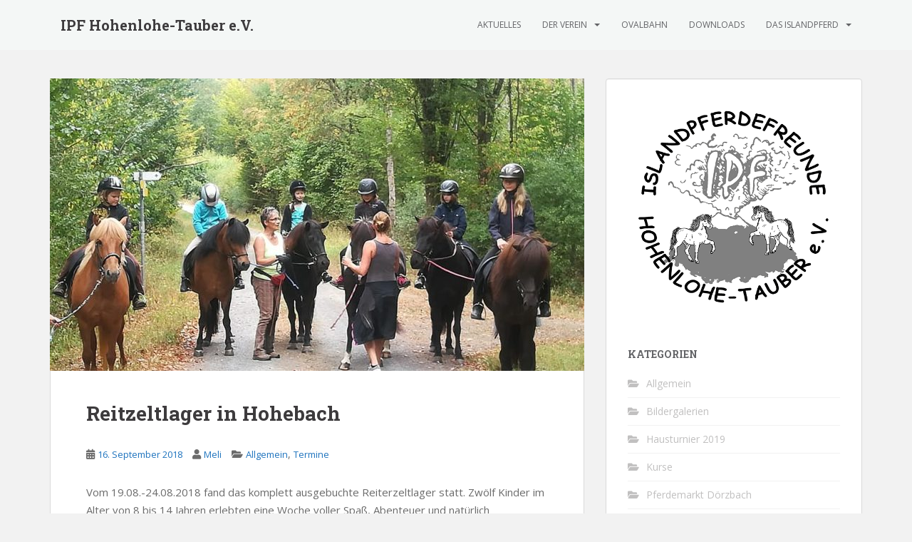

--- FILE ---
content_type: text/html; charset=UTF-8
request_url: https://www.ipf-hohenlohe-tauber.de/reitzeltlager-in-hohebach/
body_size: 18387
content:
<!doctype html>
<!--[if !IE]>
<html class="no-js non-ie" lang="de"> <![endif]-->
<!--[if IE 7 ]>
<html class="no-js ie7" lang="de"> <![endif]-->
<!--[if IE 8 ]>
<html class="no-js ie8" lang="de"> <![endif]-->
<!--[if IE 9 ]>
<html class="no-js ie9" lang="de"> <![endif]-->
<!--[if gt IE 9]><!-->
<html class="no-js" lang="de"> <!--<![endif]-->
<head>
<meta charset="UTF-8">
<meta name="viewport" content="width=device-width, initial-scale=1">
<meta name="theme-color" content="#f4f7f6">
<link rel="profile" href="http://gmpg.org/xfn/11">

<meta name='robots' content='index, follow, max-image-preview:large, max-snippet:-1, max-video-preview:-1' />

	<!-- This site is optimized with the Yoast SEO plugin v24.8.1 - https://yoast.com/wordpress/plugins/seo/ -->
	<title>Reitzeltlager in Hohebach - IPF Hohenlohe-Tauber e.V.</title>
	<link rel="canonical" href="https://www.ipf-hohenlohe-tauber.de/reitzeltlager-in-hohebach/" />
	<meta property="og:locale" content="de_DE" />
	<meta property="og:type" content="article" />
	<meta property="og:title" content="Reitzeltlager in Hohebach - IPF Hohenlohe-Tauber e.V." />
	<meta property="og:description" content="Vom 19.08.-24.08.2018 fand das komplett ausgebuchte Reiterzeltlager statt. Zwölf Kinder im Alter von 8 bis 14 Jahren erlebten eine Woche voller Spaß, Abenteuer und natürlich Islandpferden! Besonders gefreut haben sich die 11 Mädchen und 1 Junge auf die täglichen Reitstunden. Dort erlebten sie beim Unterricht mit unseren Trainerinnen den Tölt, streiften aber auch bei spannenden [&hellip;]" />
	<meta property="og:url" content="https://www.ipf-hohenlohe-tauber.de/reitzeltlager-in-hohebach/" />
	<meta property="og:site_name" content="IPF Hohenlohe-Tauber e.V." />
	<meta property="article:published_time" content="2018-09-16T18:50:29+00:00" />
	<meta property="article:modified_time" content="2018-09-16T18:51:38+00:00" />
	<meta property="og:image" content="https://www.ipf-hohenlohe-tauber.de/wp-content/uploads/2018/09/40027853_2008514939205613_2317818705179836416_n.jpg" />
	<meta property="og:image:width" content="960" />
	<meta property="og:image:height" content="741" />
	<meta property="og:image:type" content="image/jpeg" />
	<meta name="author" content="Meli" />
	<meta name="twitter:card" content="summary_large_image" />
	<meta name="twitter:label1" content="Verfasst von" />
	<meta name="twitter:data1" content="Meli" />
	<meta name="twitter:label2" content="Geschätzte Lesezeit" />
	<meta name="twitter:data2" content="1 Minute" />
	<script type="application/ld+json" class="yoast-schema-graph">{"@context":"https://schema.org","@graph":[{"@type":"WebPage","@id":"https://www.ipf-hohenlohe-tauber.de/reitzeltlager-in-hohebach/","url":"https://www.ipf-hohenlohe-tauber.de/reitzeltlager-in-hohebach/","name":"Reitzeltlager in Hohebach - IPF Hohenlohe-Tauber e.V.","isPartOf":{"@id":"https://www.ipf-hohenlohe-tauber.de/#website"},"primaryImageOfPage":{"@id":"https://www.ipf-hohenlohe-tauber.de/reitzeltlager-in-hohebach/#primaryimage"},"image":{"@id":"https://www.ipf-hohenlohe-tauber.de/reitzeltlager-in-hohebach/#primaryimage"},"thumbnailUrl":"https://www.ipf-hohenlohe-tauber.de/wp-content/uploads/2018/09/40027853_2008514939205613_2317818705179836416_n.jpg","datePublished":"2018-09-16T18:50:29+00:00","dateModified":"2018-09-16T18:51:38+00:00","author":{"@id":"https://www.ipf-hohenlohe-tauber.de/#/schema/person/cd42df3ec794c10c24cbdba695b6bd2a"},"breadcrumb":{"@id":"https://www.ipf-hohenlohe-tauber.de/reitzeltlager-in-hohebach/#breadcrumb"},"inLanguage":"de","potentialAction":[{"@type":"ReadAction","target":["https://www.ipf-hohenlohe-tauber.de/reitzeltlager-in-hohebach/"]}]},{"@type":"ImageObject","inLanguage":"de","@id":"https://www.ipf-hohenlohe-tauber.de/reitzeltlager-in-hohebach/#primaryimage","url":"https://www.ipf-hohenlohe-tauber.de/wp-content/uploads/2018/09/40027853_2008514939205613_2317818705179836416_n.jpg","contentUrl":"https://www.ipf-hohenlohe-tauber.de/wp-content/uploads/2018/09/40027853_2008514939205613_2317818705179836416_n.jpg","width":960,"height":741},{"@type":"BreadcrumbList","@id":"https://www.ipf-hohenlohe-tauber.de/reitzeltlager-in-hohebach/#breadcrumb","itemListElement":[{"@type":"ListItem","position":1,"name":"Startseite","item":"https://www.ipf-hohenlohe-tauber.de/"},{"@type":"ListItem","position":2,"name":"Reitzeltlager in Hohebach"}]},{"@type":"WebSite","@id":"https://www.ipf-hohenlohe-tauber.de/#website","url":"https://www.ipf-hohenlohe-tauber.de/","name":"IPF Hohenlohe-Tauber e.V.","description":"","potentialAction":[{"@type":"SearchAction","target":{"@type":"EntryPoint","urlTemplate":"https://www.ipf-hohenlohe-tauber.de/?s={search_term_string}"},"query-input":{"@type":"PropertyValueSpecification","valueRequired":true,"valueName":"search_term_string"}}],"inLanguage":"de"},{"@type":"Person","@id":"https://www.ipf-hohenlohe-tauber.de/#/schema/person/cd42df3ec794c10c24cbdba695b6bd2a","name":"Meli","image":{"@type":"ImageObject","inLanguage":"de","@id":"https://www.ipf-hohenlohe-tauber.de/#/schema/person/image/","url":"https://secure.gravatar.com/avatar/f754acabe6b76a46d57b7d69da04305fac88fa396ae0810580ecafb9ab5b01a1?s=96&d=mm&r=g","contentUrl":"https://secure.gravatar.com/avatar/f754acabe6b76a46d57b7d69da04305fac88fa396ae0810580ecafb9ab5b01a1?s=96&d=mm&r=g","caption":"Meli"},"url":"https://www.ipf-hohenlohe-tauber.de/author/meli/"}]}</script>
	<!-- / Yoast SEO plugin. -->


<link rel='dns-prefetch' href='//fonts.googleapis.com' />
<link rel="alternate" type="application/rss+xml" title="IPF Hohenlohe-Tauber e.V. &raquo; Feed" href="https://www.ipf-hohenlohe-tauber.de/feed/" />
<link rel="alternate" type="application/rss+xml" title="IPF Hohenlohe-Tauber e.V. &raquo; Kommentar-Feed" href="https://www.ipf-hohenlohe-tauber.de/comments/feed/" />
<link rel="alternate" title="oEmbed (JSON)" type="application/json+oembed" href="https://www.ipf-hohenlohe-tauber.de/wp-json/oembed/1.0/embed?url=https%3A%2F%2Fwww.ipf-hohenlohe-tauber.de%2Freitzeltlager-in-hohebach%2F" />
<link rel="alternate" title="oEmbed (XML)" type="text/xml+oembed" href="https://www.ipf-hohenlohe-tauber.de/wp-json/oembed/1.0/embed?url=https%3A%2F%2Fwww.ipf-hohenlohe-tauber.de%2Freitzeltlager-in-hohebach%2F&#038;format=xml" />
<style id='wp-img-auto-sizes-contain-inline-css' type='text/css'>
img:is([sizes=auto i],[sizes^="auto," i]){contain-intrinsic-size:3000px 1500px}
/*# sourceURL=wp-img-auto-sizes-contain-inline-css */
</style>
<style id='wp-emoji-styles-inline-css' type='text/css'>

	img.wp-smiley, img.emoji {
		display: inline !important;
		border: none !important;
		box-shadow: none !important;
		height: 1em !important;
		width: 1em !important;
		margin: 0 0.07em !important;
		vertical-align: -0.1em !important;
		background: none !important;
		padding: 0 !important;
	}
/*# sourceURL=wp-emoji-styles-inline-css */
</style>
<style id='wp-block-library-inline-css' type='text/css'>
:root{--wp-block-synced-color:#7a00df;--wp-block-synced-color--rgb:122,0,223;--wp-bound-block-color:var(--wp-block-synced-color);--wp-editor-canvas-background:#ddd;--wp-admin-theme-color:#007cba;--wp-admin-theme-color--rgb:0,124,186;--wp-admin-theme-color-darker-10:#006ba1;--wp-admin-theme-color-darker-10--rgb:0,107,160.5;--wp-admin-theme-color-darker-20:#005a87;--wp-admin-theme-color-darker-20--rgb:0,90,135;--wp-admin-border-width-focus:2px}@media (min-resolution:192dpi){:root{--wp-admin-border-width-focus:1.5px}}.wp-element-button{cursor:pointer}:root .has-very-light-gray-background-color{background-color:#eee}:root .has-very-dark-gray-background-color{background-color:#313131}:root .has-very-light-gray-color{color:#eee}:root .has-very-dark-gray-color{color:#313131}:root .has-vivid-green-cyan-to-vivid-cyan-blue-gradient-background{background:linear-gradient(135deg,#00d084,#0693e3)}:root .has-purple-crush-gradient-background{background:linear-gradient(135deg,#34e2e4,#4721fb 50%,#ab1dfe)}:root .has-hazy-dawn-gradient-background{background:linear-gradient(135deg,#faaca8,#dad0ec)}:root .has-subdued-olive-gradient-background{background:linear-gradient(135deg,#fafae1,#67a671)}:root .has-atomic-cream-gradient-background{background:linear-gradient(135deg,#fdd79a,#004a59)}:root .has-nightshade-gradient-background{background:linear-gradient(135deg,#330968,#31cdcf)}:root .has-midnight-gradient-background{background:linear-gradient(135deg,#020381,#2874fc)}:root{--wp--preset--font-size--normal:16px;--wp--preset--font-size--huge:42px}.has-regular-font-size{font-size:1em}.has-larger-font-size{font-size:2.625em}.has-normal-font-size{font-size:var(--wp--preset--font-size--normal)}.has-huge-font-size{font-size:var(--wp--preset--font-size--huge)}.has-text-align-center{text-align:center}.has-text-align-left{text-align:left}.has-text-align-right{text-align:right}.has-fit-text{white-space:nowrap!important}#end-resizable-editor-section{display:none}.aligncenter{clear:both}.items-justified-left{justify-content:flex-start}.items-justified-center{justify-content:center}.items-justified-right{justify-content:flex-end}.items-justified-space-between{justify-content:space-between}.screen-reader-text{border:0;clip-path:inset(50%);height:1px;margin:-1px;overflow:hidden;padding:0;position:absolute;width:1px;word-wrap:normal!important}.screen-reader-text:focus{background-color:#ddd;clip-path:none;color:#444;display:block;font-size:1em;height:auto;left:5px;line-height:normal;padding:15px 23px 14px;text-decoration:none;top:5px;width:auto;z-index:100000}html :where(.has-border-color){border-style:solid}html :where([style*=border-top-color]){border-top-style:solid}html :where([style*=border-right-color]){border-right-style:solid}html :where([style*=border-bottom-color]){border-bottom-style:solid}html :where([style*=border-left-color]){border-left-style:solid}html :where([style*=border-width]){border-style:solid}html :where([style*=border-top-width]){border-top-style:solid}html :where([style*=border-right-width]){border-right-style:solid}html :where([style*=border-bottom-width]){border-bottom-style:solid}html :where([style*=border-left-width]){border-left-style:solid}html :where(img[class*=wp-image-]){height:auto;max-width:100%}:where(figure){margin:0 0 1em}html :where(.is-position-sticky){--wp-admin--admin-bar--position-offset:var(--wp-admin--admin-bar--height,0px)}@media screen and (max-width:600px){html :where(.is-position-sticky){--wp-admin--admin-bar--position-offset:0px}}

/*# sourceURL=wp-block-library-inline-css */
</style><style id='global-styles-inline-css' type='text/css'>
:root{--wp--preset--aspect-ratio--square: 1;--wp--preset--aspect-ratio--4-3: 4/3;--wp--preset--aspect-ratio--3-4: 3/4;--wp--preset--aspect-ratio--3-2: 3/2;--wp--preset--aspect-ratio--2-3: 2/3;--wp--preset--aspect-ratio--16-9: 16/9;--wp--preset--aspect-ratio--9-16: 9/16;--wp--preset--color--black: #000000;--wp--preset--color--cyan-bluish-gray: #abb8c3;--wp--preset--color--white: #ffffff;--wp--preset--color--pale-pink: #f78da7;--wp--preset--color--vivid-red: #cf2e2e;--wp--preset--color--luminous-vivid-orange: #ff6900;--wp--preset--color--luminous-vivid-amber: #fcb900;--wp--preset--color--light-green-cyan: #7bdcb5;--wp--preset--color--vivid-green-cyan: #00d084;--wp--preset--color--pale-cyan-blue: #8ed1fc;--wp--preset--color--vivid-cyan-blue: #0693e3;--wp--preset--color--vivid-purple: #9b51e0;--wp--preset--gradient--vivid-cyan-blue-to-vivid-purple: linear-gradient(135deg,rgb(6,147,227) 0%,rgb(155,81,224) 100%);--wp--preset--gradient--light-green-cyan-to-vivid-green-cyan: linear-gradient(135deg,rgb(122,220,180) 0%,rgb(0,208,130) 100%);--wp--preset--gradient--luminous-vivid-amber-to-luminous-vivid-orange: linear-gradient(135deg,rgb(252,185,0) 0%,rgb(255,105,0) 100%);--wp--preset--gradient--luminous-vivid-orange-to-vivid-red: linear-gradient(135deg,rgb(255,105,0) 0%,rgb(207,46,46) 100%);--wp--preset--gradient--very-light-gray-to-cyan-bluish-gray: linear-gradient(135deg,rgb(238,238,238) 0%,rgb(169,184,195) 100%);--wp--preset--gradient--cool-to-warm-spectrum: linear-gradient(135deg,rgb(74,234,220) 0%,rgb(151,120,209) 20%,rgb(207,42,186) 40%,rgb(238,44,130) 60%,rgb(251,105,98) 80%,rgb(254,248,76) 100%);--wp--preset--gradient--blush-light-purple: linear-gradient(135deg,rgb(255,206,236) 0%,rgb(152,150,240) 100%);--wp--preset--gradient--blush-bordeaux: linear-gradient(135deg,rgb(254,205,165) 0%,rgb(254,45,45) 50%,rgb(107,0,62) 100%);--wp--preset--gradient--luminous-dusk: linear-gradient(135deg,rgb(255,203,112) 0%,rgb(199,81,192) 50%,rgb(65,88,208) 100%);--wp--preset--gradient--pale-ocean: linear-gradient(135deg,rgb(255,245,203) 0%,rgb(182,227,212) 50%,rgb(51,167,181) 100%);--wp--preset--gradient--electric-grass: linear-gradient(135deg,rgb(202,248,128) 0%,rgb(113,206,126) 100%);--wp--preset--gradient--midnight: linear-gradient(135deg,rgb(2,3,129) 0%,rgb(40,116,252) 100%);--wp--preset--font-size--small: 13px;--wp--preset--font-size--medium: 20px;--wp--preset--font-size--large: 36px;--wp--preset--font-size--x-large: 42px;--wp--preset--spacing--20: 0.44rem;--wp--preset--spacing--30: 0.67rem;--wp--preset--spacing--40: 1rem;--wp--preset--spacing--50: 1.5rem;--wp--preset--spacing--60: 2.25rem;--wp--preset--spacing--70: 3.38rem;--wp--preset--spacing--80: 5.06rem;--wp--preset--shadow--natural: 6px 6px 9px rgba(0, 0, 0, 0.2);--wp--preset--shadow--deep: 12px 12px 50px rgba(0, 0, 0, 0.4);--wp--preset--shadow--sharp: 6px 6px 0px rgba(0, 0, 0, 0.2);--wp--preset--shadow--outlined: 6px 6px 0px -3px rgb(255, 255, 255), 6px 6px rgb(0, 0, 0);--wp--preset--shadow--crisp: 6px 6px 0px rgb(0, 0, 0);}:where(.is-layout-flex){gap: 0.5em;}:where(.is-layout-grid){gap: 0.5em;}body .is-layout-flex{display: flex;}.is-layout-flex{flex-wrap: wrap;align-items: center;}.is-layout-flex > :is(*, div){margin: 0;}body .is-layout-grid{display: grid;}.is-layout-grid > :is(*, div){margin: 0;}:where(.wp-block-columns.is-layout-flex){gap: 2em;}:where(.wp-block-columns.is-layout-grid){gap: 2em;}:where(.wp-block-post-template.is-layout-flex){gap: 1.25em;}:where(.wp-block-post-template.is-layout-grid){gap: 1.25em;}.has-black-color{color: var(--wp--preset--color--black) !important;}.has-cyan-bluish-gray-color{color: var(--wp--preset--color--cyan-bluish-gray) !important;}.has-white-color{color: var(--wp--preset--color--white) !important;}.has-pale-pink-color{color: var(--wp--preset--color--pale-pink) !important;}.has-vivid-red-color{color: var(--wp--preset--color--vivid-red) !important;}.has-luminous-vivid-orange-color{color: var(--wp--preset--color--luminous-vivid-orange) !important;}.has-luminous-vivid-amber-color{color: var(--wp--preset--color--luminous-vivid-amber) !important;}.has-light-green-cyan-color{color: var(--wp--preset--color--light-green-cyan) !important;}.has-vivid-green-cyan-color{color: var(--wp--preset--color--vivid-green-cyan) !important;}.has-pale-cyan-blue-color{color: var(--wp--preset--color--pale-cyan-blue) !important;}.has-vivid-cyan-blue-color{color: var(--wp--preset--color--vivid-cyan-blue) !important;}.has-vivid-purple-color{color: var(--wp--preset--color--vivid-purple) !important;}.has-black-background-color{background-color: var(--wp--preset--color--black) !important;}.has-cyan-bluish-gray-background-color{background-color: var(--wp--preset--color--cyan-bluish-gray) !important;}.has-white-background-color{background-color: var(--wp--preset--color--white) !important;}.has-pale-pink-background-color{background-color: var(--wp--preset--color--pale-pink) !important;}.has-vivid-red-background-color{background-color: var(--wp--preset--color--vivid-red) !important;}.has-luminous-vivid-orange-background-color{background-color: var(--wp--preset--color--luminous-vivid-orange) !important;}.has-luminous-vivid-amber-background-color{background-color: var(--wp--preset--color--luminous-vivid-amber) !important;}.has-light-green-cyan-background-color{background-color: var(--wp--preset--color--light-green-cyan) !important;}.has-vivid-green-cyan-background-color{background-color: var(--wp--preset--color--vivid-green-cyan) !important;}.has-pale-cyan-blue-background-color{background-color: var(--wp--preset--color--pale-cyan-blue) !important;}.has-vivid-cyan-blue-background-color{background-color: var(--wp--preset--color--vivid-cyan-blue) !important;}.has-vivid-purple-background-color{background-color: var(--wp--preset--color--vivid-purple) !important;}.has-black-border-color{border-color: var(--wp--preset--color--black) !important;}.has-cyan-bluish-gray-border-color{border-color: var(--wp--preset--color--cyan-bluish-gray) !important;}.has-white-border-color{border-color: var(--wp--preset--color--white) !important;}.has-pale-pink-border-color{border-color: var(--wp--preset--color--pale-pink) !important;}.has-vivid-red-border-color{border-color: var(--wp--preset--color--vivid-red) !important;}.has-luminous-vivid-orange-border-color{border-color: var(--wp--preset--color--luminous-vivid-orange) !important;}.has-luminous-vivid-amber-border-color{border-color: var(--wp--preset--color--luminous-vivid-amber) !important;}.has-light-green-cyan-border-color{border-color: var(--wp--preset--color--light-green-cyan) !important;}.has-vivid-green-cyan-border-color{border-color: var(--wp--preset--color--vivid-green-cyan) !important;}.has-pale-cyan-blue-border-color{border-color: var(--wp--preset--color--pale-cyan-blue) !important;}.has-vivid-cyan-blue-border-color{border-color: var(--wp--preset--color--vivid-cyan-blue) !important;}.has-vivid-purple-border-color{border-color: var(--wp--preset--color--vivid-purple) !important;}.has-vivid-cyan-blue-to-vivid-purple-gradient-background{background: var(--wp--preset--gradient--vivid-cyan-blue-to-vivid-purple) !important;}.has-light-green-cyan-to-vivid-green-cyan-gradient-background{background: var(--wp--preset--gradient--light-green-cyan-to-vivid-green-cyan) !important;}.has-luminous-vivid-amber-to-luminous-vivid-orange-gradient-background{background: var(--wp--preset--gradient--luminous-vivid-amber-to-luminous-vivid-orange) !important;}.has-luminous-vivid-orange-to-vivid-red-gradient-background{background: var(--wp--preset--gradient--luminous-vivid-orange-to-vivid-red) !important;}.has-very-light-gray-to-cyan-bluish-gray-gradient-background{background: var(--wp--preset--gradient--very-light-gray-to-cyan-bluish-gray) !important;}.has-cool-to-warm-spectrum-gradient-background{background: var(--wp--preset--gradient--cool-to-warm-spectrum) !important;}.has-blush-light-purple-gradient-background{background: var(--wp--preset--gradient--blush-light-purple) !important;}.has-blush-bordeaux-gradient-background{background: var(--wp--preset--gradient--blush-bordeaux) !important;}.has-luminous-dusk-gradient-background{background: var(--wp--preset--gradient--luminous-dusk) !important;}.has-pale-ocean-gradient-background{background: var(--wp--preset--gradient--pale-ocean) !important;}.has-electric-grass-gradient-background{background: var(--wp--preset--gradient--electric-grass) !important;}.has-midnight-gradient-background{background: var(--wp--preset--gradient--midnight) !important;}.has-small-font-size{font-size: var(--wp--preset--font-size--small) !important;}.has-medium-font-size{font-size: var(--wp--preset--font-size--medium) !important;}.has-large-font-size{font-size: var(--wp--preset--font-size--large) !important;}.has-x-large-font-size{font-size: var(--wp--preset--font-size--x-large) !important;}
/*# sourceURL=global-styles-inline-css */
</style>

<style id='classic-theme-styles-inline-css' type='text/css'>
/*! This file is auto-generated */
.wp-block-button__link{color:#fff;background-color:#32373c;border-radius:9999px;box-shadow:none;text-decoration:none;padding:calc(.667em + 2px) calc(1.333em + 2px);font-size:1.125em}.wp-block-file__button{background:#32373c;color:#fff;text-decoration:none}
/*# sourceURL=/wp-includes/css/classic-themes.min.css */
</style>
<link rel='stylesheet' id='responsive-lightbox-nivo-css' href='https://www.ipf-hohenlohe-tauber.de/wp-content/plugins/responsive-lightbox/assets/nivo/nivo-lightbox.min.css?ver=2.5.0' type='text/css' media='all' />
<link rel='stylesheet' id='responsive-lightbox-nivo-default-css' href='https://www.ipf-hohenlohe-tauber.de/wp-content/plugins/responsive-lightbox/assets/nivo/themes/default/default.css?ver=2.5.0' type='text/css' media='all' />
<style id='responsive-menu-inline-css' type='text/css'>
/** This file is major component of this plugin so please don't try to edit here. */
#rmp_menu_trigger-2243 {
  width: 45px;
  height: 45px;
  position: fixed;
  top: 1px;
  border-radius: 5px;
  display: none;
  text-decoration: none;
  right: 5%;
  background: #f4f7f6;
  transition: transform 0.5s, background-color 0.5s;
}
#rmp_menu_trigger-2243:hover, #rmp_menu_trigger-2243:focus {
  background: #292a2c;
  text-decoration: unset;
}
#rmp_menu_trigger-2243.is-active {
  background: #292a2c;
}
#rmp_menu_trigger-2243 .rmp-trigger-box {
  width: 25px;
  color: #ffffff;
}
#rmp_menu_trigger-2243 .rmp-trigger-icon-active, #rmp_menu_trigger-2243 .rmp-trigger-text-open {
  display: none;
}
#rmp_menu_trigger-2243.is-active .rmp-trigger-icon-active, #rmp_menu_trigger-2243.is-active .rmp-trigger-text-open {
  display: inline;
}
#rmp_menu_trigger-2243.is-active .rmp-trigger-icon-inactive, #rmp_menu_trigger-2243.is-active .rmp-trigger-text {
  display: none;
}
#rmp_menu_trigger-2243 .rmp-trigger-label {
  color: #ffffff;
  pointer-events: none;
  line-height: 13px;
  font-family: inherit;
  font-size: 14px;
  display: inline;
  text-transform: inherit;
}
#rmp_menu_trigger-2243 .rmp-trigger-label.rmp-trigger-label-top {
  display: block;
  margin-bottom: 12px;
}
#rmp_menu_trigger-2243 .rmp-trigger-label.rmp-trigger-label-bottom {
  display: block;
  margin-top: 12px;
}
#rmp_menu_trigger-2243 .responsive-menu-pro-inner {
  display: block;
}
#rmp_menu_trigger-2243 .rmp-trigger-icon-inactive .rmp-font-icon {
  color: #1e73be;
}
#rmp_menu_trigger-2243 .responsive-menu-pro-inner, #rmp_menu_trigger-2243 .responsive-menu-pro-inner::before, #rmp_menu_trigger-2243 .responsive-menu-pro-inner::after {
  width: 25px;
  height: 2px;
  background-color: #1e73be;
  border-radius: 4px;
  position: absolute;
}
#rmp_menu_trigger-2243 .rmp-trigger-icon-active .rmp-font-icon {
  color: #1e73be;
}
#rmp_menu_trigger-2243.is-active .responsive-menu-pro-inner, #rmp_menu_trigger-2243.is-active .responsive-menu-pro-inner::before, #rmp_menu_trigger-2243.is-active .responsive-menu-pro-inner::after {
  background-color: #1e73be;
}
#rmp_menu_trigger-2243:hover .rmp-trigger-icon-inactive .rmp-font-icon {
  color: #1e73be;
}
#rmp_menu_trigger-2243:not(.is-active):hover .responsive-menu-pro-inner, #rmp_menu_trigger-2243:not(.is-active):hover .responsive-menu-pro-inner::before, #rmp_menu_trigger-2243:not(.is-active):hover .responsive-menu-pro-inner::after {
  background-color: #1e73be;
}
#rmp_menu_trigger-2243 .responsive-menu-pro-inner::before {
  top: 10px;
}
#rmp_menu_trigger-2243 .responsive-menu-pro-inner::after {
  bottom: 10px;
}
#rmp_menu_trigger-2243.is-active .responsive-menu-pro-inner::after {
  bottom: 0;
}
/* Hamburger menu styling */
@media screen and (max-width: 767px) {
  /** Menu Title Style */
  /** Menu Additional Content Style */
  .navbar-default .navbar-toggle {
    display: none !important;
  }
  #rmp_menu_trigger-2243 {
    display: block;
  }
  #rmp-container-2243 {
    position: fixed;
    top: 0;
    margin: 0;
    transition: transform 0.5s;
    overflow: auto;
    display: block;
    width: 80%;
    background-color: #f4f7f6;
    background-image: url("");
    height: 100%;
    left: 0;
    padding-top: 0px;
    padding-left: 0px;
    padding-bottom: 0px;
    padding-right: 0px;
  }
  #rmp-menu-wrap-2243 {
    padding-top: 0px;
    padding-left: 0px;
    padding-bottom: 0px;
    padding-right: 0px;
    background-color: #f4f7f6;
  }
  #rmp-menu-wrap-2243 .rmp-menu, #rmp-menu-wrap-2243 .rmp-submenu {
    width: 100%;
    box-sizing: border-box;
    margin: 0;
    padding: 0;
  }
  #rmp-menu-wrap-2243 .rmp-submenu-depth-1 .rmp-menu-item-link {
    padding-left: 10%;
  }
  #rmp-menu-wrap-2243 .rmp-submenu-depth-2 .rmp-menu-item-link {
    padding-left: 15%;
  }
  #rmp-menu-wrap-2243 .rmp-submenu-depth-3 .rmp-menu-item-link {
    padding-left: 20%;
  }
  #rmp-menu-wrap-2243 .rmp-submenu-depth-4 .rmp-menu-item-link {
    padding-left: 25%;
  }
  #rmp-menu-wrap-2243 .rmp-submenu.rmp-submenu-open {
    display: block;
  }
  #rmp-menu-wrap-2243 .rmp-menu-item {
    width: 100%;
    list-style: none;
    margin: 0;
  }
  #rmp-menu-wrap-2243 .rmp-menu-item-link {
    height: 40px;
    line-height: 40px;
    font-size: 14px;
    border-bottom: 0px solid #212121;
    font-family: Open Sans;
    color: #636467;
    text-align: left;
    background-color: #f4f7f6;
    font-weight: normal;
    letter-spacing: 0px;
    display: block;
    box-sizing: border-box;
    width: 100%;
    text-decoration: none;
    position: relative;
    overflow: hidden;
    transition: background-color 0.5s, border-color 0.5s, 0.5s;
    padding: 0 5%;
    padding-right: 50px;
  }
  #rmp-menu-wrap-2243 .rmp-menu-item-link:after, #rmp-menu-wrap-2243 .rmp-menu-item-link:before {
    display: none;
  }
  #rmp-menu-wrap-2243 .rmp-menu-item-link:hover, #rmp-menu-wrap-2243 .rmp-menu-item-link:focus {
    color: #636467;
    border-color: #212121;
    background-color: #f4f7f6;
  }
  #rmp-menu-wrap-2243 .rmp-menu-item-link:focus {
    outline: none;
    border-color: unset;
    box-shadow: unset;
  }
  #rmp-menu-wrap-2243 .rmp-menu-item-link .rmp-font-icon {
    height: 40px;
    line-height: 40px;
    margin-right: 10px;
    font-size: 14px;
  }
  #rmp-menu-wrap-2243 .rmp-menu-current-item .rmp-menu-item-link {
    color: #1e73be;
    border-color: #212121;
    background-color: #f4f7f6;
  }
  #rmp-menu-wrap-2243 .rmp-menu-current-item .rmp-menu-item-link:hover, #rmp-menu-wrap-2243 .rmp-menu-current-item .rmp-menu-item-link:focus {
    color: #1e73be;
    border-color: #212121;
    background-color: #f4f7f6;
  }
  #rmp-menu-wrap-2243 .rmp-menu-subarrow {
    position: absolute;
    top: 0;
    bottom: 0;
    text-align: center;
    overflow: hidden;
    background-size: cover;
    overflow: hidden;
    right: 0;
    border-left-style: solid;
    border-left-color: #636467;
    border-left-width: 1px;
    height: 40px;
    width: 40px;
    color: #f4f7f6;
    background-color: #636467;
  }
  #rmp-menu-wrap-2243 .rmp-menu-subarrow svg {
    fill: #f4f7f6;
  }
  #rmp-menu-wrap-2243 .rmp-menu-subarrow:hover {
    color: #f4f7f6;
    border-color: #636467;
    background-color: #636467;
  }
  #rmp-menu-wrap-2243 .rmp-menu-subarrow:hover svg {
    fill: #f4f7f6;
  }
  #rmp-menu-wrap-2243 .rmp-menu-subarrow .rmp-font-icon {
    margin-right: unset;
  }
  #rmp-menu-wrap-2243 .rmp-menu-subarrow * {
    vertical-align: middle;
    line-height: 40px;
  }
  #rmp-menu-wrap-2243 .rmp-menu-subarrow-active {
    display: block;
    background-size: cover;
    color: #f4f7f6;
    border-color: #636467;
    background-color: #636467;
  }
  #rmp-menu-wrap-2243 .rmp-menu-subarrow-active svg {
    fill: #f4f7f6;
  }
  #rmp-menu-wrap-2243 .rmp-menu-subarrow-active:hover {
    color: #f4f7f6;
    border-color: #636467;
    background-color: #636467;
  }
  #rmp-menu-wrap-2243 .rmp-menu-subarrow-active:hover svg {
    fill: #f4f7f6;
  }
  #rmp-menu-wrap-2243 .rmp-submenu {
    display: none;
  }
  #rmp-menu-wrap-2243 .rmp-submenu .rmp-menu-item-link {
    height: 40px;
    line-height: 40px;
    letter-spacing: 0px;
    font-size: 14px;
    border-bottom: 0px solid #212121;
    font-family: Open Sans;
    font-weight: normal;
    color: #636467;
    text-align: left;
    background-color: #f4f7f6;
  }
  #rmp-menu-wrap-2243 .rmp-submenu .rmp-menu-item-link:hover, #rmp-menu-wrap-2243 .rmp-submenu .rmp-menu-item-link:focus {
    color: #636467;
    border-color: #212121;
    background-color: #f4f7f6;
  }
  #rmp-menu-wrap-2243 .rmp-submenu .rmp-menu-current-item .rmp-menu-item-link {
    color: #1e73be;
    border-color: #212121;
    background-color: #f4f7f6;
  }
  #rmp-menu-wrap-2243 .rmp-submenu .rmp-menu-current-item .rmp-menu-item-link:hover, #rmp-menu-wrap-2243 .rmp-submenu .rmp-menu-current-item .rmp-menu-item-link:focus {
    color: #1e73be;
    border-color: #212121;
    background-color: #f4f7f6;
  }
  #rmp-menu-wrap-2243 .rmp-submenu .rmp-menu-subarrow {
    right: 0;
    border-right: unset;
    border-left-style: solid;
    border-left-color: #212223;
    border-left-width: 1px;
    height: 40px;
    line-height: 40px;
    width: 40px;
    color: #636467;
    background-color: #212223;
  }
  #rmp-menu-wrap-2243 .rmp-submenu .rmp-menu-subarrow:hover {
    color: #636467;
    border-color: #212223;
    background-color: #212223;
  }
  #rmp-menu-wrap-2243 .rmp-submenu .rmp-menu-subarrow-active {
    color: #636467;
    border-color: #212223;
    background-color: #212223;
  }
  #rmp-menu-wrap-2243 .rmp-submenu .rmp-menu-subarrow-active:hover {
    color: #636467;
    border-color: #212223;
    background-color: #212223;
  }
  #rmp-menu-wrap-2243 .rmp-menu-item-description {
    margin: 0;
    padding: 5px 5%;
    opacity: 0.8;
    color: #636467;
  }
  #rmp-search-box-2243 {
    display: block;
    padding-top: 0px;
    padding-left: 5%;
    padding-bottom: 0px;
    padding-right: 5%;
  }
  #rmp-search-box-2243 .rmp-search-form {
    margin: 0;
  }
  #rmp-search-box-2243 .rmp-search-box {
    background: #ffffff;
    border: 1px solid #dadada;
    color: #333333;
    width: 100%;
    padding: 0 5%;
    border-radius: 30px;
    height: 45px;
    -webkit-appearance: none;
  }
  #rmp-search-box-2243 .rmp-search-box::placeholder {
    color: #c7c7cd;
  }
  #rmp-search-box-2243 .rmp-search-box:focus {
    background-color: #ffffff;
    outline: 2px solid #dadada;
    color: #333333;
  }
  #rmp-menu-title-2243 {
    background-color: #f4f7f6;
    color: #636467;
    text-align: left;
    font-size: 15px;
    padding-top: 10%;
    padding-left: 5%;
    padding-bottom: 0%;
    padding-right: 5%;
    font-weight: 400;
    transition: background-color 0.5s, border-color 0.5s, color 0.5s;
  }
  #rmp-menu-title-2243:hover {
    background-color: #f4f7f6;
    color: #636467;
  }
  #rmp-menu-title-2243 > .rmp-menu-title-link {
    color: #636467;
    width: 100%;
    background-color: unset;
    text-decoration: none;
  }
  #rmp-menu-title-2243 > .rmp-menu-title-link:hover {
    color: #636467;
  }
  #rmp-menu-title-2243 .rmp-font-icon {
    font-size: 15px;
  }
  #rmp-menu-additional-content-2243 {
    padding-top: 0px;
    padding-left: 5%;
    padding-bottom: 0px;
    padding-right: 5%;
    color: #ffffff;
    text-align: center;
    font-size: 16px;
  }
}
/**
This file contents common styling of menus.
*/
.rmp-container {
  display: none;
  visibility: visible;
  padding: 0px 0px 0px 0px;
  z-index: 99998;
  transition: all 0.3s;
  /** Scrolling bar in menu setting box **/
}
.rmp-container.rmp-fade-top, .rmp-container.rmp-fade-left, .rmp-container.rmp-fade-right, .rmp-container.rmp-fade-bottom {
  display: none;
}
.rmp-container.rmp-slide-left, .rmp-container.rmp-push-left {
  transform: translateX(-100%);
  -ms-transform: translateX(-100%);
  -webkit-transform: translateX(-100%);
  -moz-transform: translateX(-100%);
}
.rmp-container.rmp-slide-left.rmp-menu-open, .rmp-container.rmp-push-left.rmp-menu-open {
  transform: translateX(0);
  -ms-transform: translateX(0);
  -webkit-transform: translateX(0);
  -moz-transform: translateX(0);
}
.rmp-container.rmp-slide-right, .rmp-container.rmp-push-right {
  transform: translateX(100%);
  -ms-transform: translateX(100%);
  -webkit-transform: translateX(100%);
  -moz-transform: translateX(100%);
}
.rmp-container.rmp-slide-right.rmp-menu-open, .rmp-container.rmp-push-right.rmp-menu-open {
  transform: translateX(0);
  -ms-transform: translateX(0);
  -webkit-transform: translateX(0);
  -moz-transform: translateX(0);
}
.rmp-container.rmp-slide-top, .rmp-container.rmp-push-top {
  transform: translateY(-100%);
  -ms-transform: translateY(-100%);
  -webkit-transform: translateY(-100%);
  -moz-transform: translateY(-100%);
}
.rmp-container.rmp-slide-top.rmp-menu-open, .rmp-container.rmp-push-top.rmp-menu-open {
  transform: translateY(0);
  -ms-transform: translateY(0);
  -webkit-transform: translateY(0);
  -moz-transform: translateY(0);
}
.rmp-container.rmp-slide-bottom, .rmp-container.rmp-push-bottom {
  transform: translateY(100%);
  -ms-transform: translateY(100%);
  -webkit-transform: translateY(100%);
  -moz-transform: translateY(100%);
}
.rmp-container.rmp-slide-bottom.rmp-menu-open, .rmp-container.rmp-push-bottom.rmp-menu-open {
  transform: translateX(0);
  -ms-transform: translateX(0);
  -webkit-transform: translateX(0);
  -moz-transform: translateX(0);
}
.rmp-container::-webkit-scrollbar {
  width: 0px;
}
.rmp-container ::-webkit-scrollbar-track {
  box-shadow: inset 0 0 5px transparent;
}
.rmp-container ::-webkit-scrollbar-thumb {
  background: transparent;
}
.rmp-container ::-webkit-scrollbar-thumb:hover {
  background: transparent;
}
.rmp-container .rmp-menu-wrap .rmp-menu {
  transition: none;
  border-radius: 0;
  box-shadow: none;
  background: none;
  border: 0;
  bottom: auto;
  box-sizing: border-box;
  clip: auto;
  color: #666;
  display: block;
  float: none;
  font-family: inherit;
  font-size: 14px;
  height: auto;
  left: auto;
  line-height: 1.7;
  list-style-type: none;
  margin: 0;
  min-height: auto;
  max-height: none;
  opacity: 1;
  outline: none;
  overflow: visible;
  padding: 0;
  position: relative;
  pointer-events: auto;
  right: auto;
  text-align: left;
  text-decoration: none;
  text-indent: 0;
  text-transform: none;
  transform: none;
  top: auto;
  visibility: inherit;
  width: auto;
  word-wrap: break-word;
  white-space: normal;
}
.rmp-container .rmp-menu-additional-content {
  display: block;
  word-break: break-word;
}
.rmp-container .rmp-menu-title {
  display: flex;
  flex-direction: column;
}
.rmp-container .rmp-menu-title .rmp-menu-title-image {
  max-width: 100%;
  margin-bottom: 15px;
  display: block;
  margin: auto;
  margin-bottom: 15px;
}
button.rmp_menu_trigger {
  z-index: 999999;
  overflow: hidden;
  outline: none;
  border: 0;
  display: none;
  margin: 0;
  transition: transform 0.5s, background-color 0.5s;
  padding: 0;
}
button.rmp_menu_trigger .responsive-menu-pro-inner::before, button.rmp_menu_trigger .responsive-menu-pro-inner::after {
  content: "";
  display: block;
}
button.rmp_menu_trigger .responsive-menu-pro-inner::before {
  top: 10px;
}
button.rmp_menu_trigger .responsive-menu-pro-inner::after {
  bottom: 10px;
}
button.rmp_menu_trigger .rmp-trigger-box {
  width: 40px;
  display: inline-block;
  position: relative;
  pointer-events: none;
  vertical-align: super;
}
.admin-bar .rmp-container, .admin-bar .rmp_menu_trigger {
  margin-top: 32px !important;
}
@media screen and (max-width: 782px) {
  .admin-bar .rmp-container, .admin-bar .rmp_menu_trigger {
    margin-top: 46px !important;
  }
}
/*  Menu Trigger Boring Animation */
.rmp-menu-trigger-boring .responsive-menu-pro-inner {
  transition-property: none;
}
.rmp-menu-trigger-boring .responsive-menu-pro-inner::after, .rmp-menu-trigger-boring .responsive-menu-pro-inner::before {
  transition-property: none;
}
.rmp-menu-trigger-boring.is-active .responsive-menu-pro-inner {
  transform: rotate(45deg);
}
.rmp-menu-trigger-boring.is-active .responsive-menu-pro-inner:before {
  top: 0;
  opacity: 0;
}
.rmp-menu-trigger-boring.is-active .responsive-menu-pro-inner:after {
  bottom: 0;
  transform: rotate(-90deg);
}

/*# sourceURL=responsive-menu-inline-css */
</style>
<link rel='stylesheet' id='dashicons-css' href='https://www.ipf-hohenlohe-tauber.de/wp-includes/css/dashicons.min.css?ver=6.9' type='text/css' media='all' />
<link rel='stylesheet' id='wpsm_team_b-font-awesome-front-css' href='https://www.ipf-hohenlohe-tauber.de/wp-content/plugins/team-builder/assets/css/font-awesome/css/font-awesome.min.css?ver=6.9' type='text/css' media='all' />
<link rel='stylesheet' id='wpsm_team_b_bootstrap-front-css' href='https://www.ipf-hohenlohe-tauber.de/wp-content/plugins/team-builder/assets/css/bootstrap-front.css?ver=6.9' type='text/css' media='all' />
<link rel='stylesheet' id='wpsm_team_b_team-css' href='https://www.ipf-hohenlohe-tauber.de/wp-content/plugins/team-builder/assets/css/team.css?ver=6.9' type='text/css' media='all' />
<link rel='stylesheet' id='wpsm_team_b_owl_carousel_min_css-css' href='https://www.ipf-hohenlohe-tauber.de/wp-content/plugins/team-builder/assets/css/owl.carousel.min.css?ver=6.9' type='text/css' media='all' />
<link rel='stylesheet' id='sparkling-bootstrap-css' href='https://www.ipf-hohenlohe-tauber.de/wp-content/themes/sparkling/assets/css/bootstrap.min.css?ver=6.9' type='text/css' media='all' />
<link rel='stylesheet' id='sparkling-icons-css' href='https://www.ipf-hohenlohe-tauber.de/wp-content/themes/sparkling/assets/css/fontawesome-all.min.css?ver=5.1.1.' type='text/css' media='all' />
<link rel='stylesheet' id='sparkling-fonts-css' href='//fonts.googleapis.com/css?family=Open+Sans%3A400italic%2C400%2C600%2C700%7CRoboto+Slab%3A400%2C300%2C700&#038;subset&#038;ver=6.9' type='text/css' media='all' />
<link rel='stylesheet' id='sparkling-style-css' href='https://www.ipf-hohenlohe-tauber.de/wp-content/themes/sparkling/style.css?ver=2.4.2' type='text/css' media='all' />
<style id='akismet-widget-style-inline-css' type='text/css'>

			.a-stats {
				--akismet-color-mid-green: #357b49;
				--akismet-color-white: #fff;
				--akismet-color-light-grey: #f6f7f7;

				max-width: 350px;
				width: auto;
			}

			.a-stats * {
				all: unset;
				box-sizing: border-box;
			}

			.a-stats strong {
				font-weight: 600;
			}

			.a-stats a.a-stats__link,
			.a-stats a.a-stats__link:visited,
			.a-stats a.a-stats__link:active {
				background: var(--akismet-color-mid-green);
				border: none;
				box-shadow: none;
				border-radius: 8px;
				color: var(--akismet-color-white);
				cursor: pointer;
				display: block;
				font-family: -apple-system, BlinkMacSystemFont, 'Segoe UI', 'Roboto', 'Oxygen-Sans', 'Ubuntu', 'Cantarell', 'Helvetica Neue', sans-serif;
				font-weight: 500;
				padding: 12px;
				text-align: center;
				text-decoration: none;
				transition: all 0.2s ease;
			}

			/* Extra specificity to deal with TwentyTwentyOne focus style */
			.widget .a-stats a.a-stats__link:focus {
				background: var(--akismet-color-mid-green);
				color: var(--akismet-color-white);
				text-decoration: none;
			}

			.a-stats a.a-stats__link:hover {
				filter: brightness(110%);
				box-shadow: 0 4px 12px rgba(0, 0, 0, 0.06), 0 0 2px rgba(0, 0, 0, 0.16);
			}

			.a-stats .count {
				color: var(--akismet-color-white);
				display: block;
				font-size: 1.5em;
				line-height: 1.4;
				padding: 0 13px;
				white-space: nowrap;
			}
		
/*# sourceURL=akismet-widget-style-inline-css */
</style>
<link rel='stylesheet' id='tablepress-default-css' href='https://www.ipf-hohenlohe-tauber.de/wp-content/tablepress-combined.min.css?ver=7' type='text/css' media='all' />
<script type="text/javascript" src="https://www.ipf-hohenlohe-tauber.de/wp-includes/js/jquery/jquery.min.js?ver=3.7.1" id="jquery-core-js"></script>
<script type="text/javascript" src="https://www.ipf-hohenlohe-tauber.de/wp-includes/js/jquery/jquery-migrate.min.js?ver=3.4.1" id="jquery-migrate-js"></script>
<script type="text/javascript" src="https://www.ipf-hohenlohe-tauber.de/wp-content/plugins/responsive-lightbox/assets/nivo/nivo-lightbox.min.js?ver=2.5.0" id="responsive-lightbox-nivo-js"></script>
<script type="text/javascript" src="https://www.ipf-hohenlohe-tauber.de/wp-includes/js/underscore.min.js?ver=1.13.7" id="underscore-js"></script>
<script type="text/javascript" src="https://www.ipf-hohenlohe-tauber.de/wp-content/plugins/responsive-lightbox/assets/infinitescroll/infinite-scroll.pkgd.min.js?ver=6.9" id="responsive-lightbox-infinite-scroll-js"></script>
<script type="text/javascript" id="responsive-lightbox-js-before">
/* <![CDATA[ */
var rlArgs = {"script":"nivo","selector":"lightbox","customEvents":"","activeGalleries":true,"effect":"fade","clickOverlayToClose":true,"keyboardNav":true,"errorMessage":"The requested content cannot be loaded. Please try again later.","woocommerce_gallery":false,"ajaxurl":"https:\/\/www.ipf-hohenlohe-tauber.de\/wp-admin\/admin-ajax.php","nonce":"0d7c9ed5a0","preview":false,"postId":1608,"scriptExtension":false};

//# sourceURL=responsive-lightbox-js-before
/* ]]> */
</script>
<script type="text/javascript" src="https://www.ipf-hohenlohe-tauber.de/wp-content/plugins/responsive-lightbox/js/front.js?ver=2.5.0" id="responsive-lightbox-js"></script>
<script type="text/javascript" id="rmp_menu_scripts-js-extra">
/* <![CDATA[ */
var rmp_menu = {"ajaxURL":"https://www.ipf-hohenlohe-tauber.de/wp-admin/admin-ajax.php","wp_nonce":"921d767115","menu":[{"menu_theme":null,"theme_type":"default","theme_location_menu":"","submenu_submenu_arrow_width":"40","submenu_submenu_arrow_width_unit":"px","submenu_submenu_arrow_height":"40","submenu_submenu_arrow_height_unit":"px","submenu_arrow_position":"right","submenu_sub_arrow_background_colour":"#212223","submenu_sub_arrow_background_hover_colour":"#212223","submenu_sub_arrow_background_colour_active":"#212223","submenu_sub_arrow_background_hover_colour_active":"#212223","submenu_sub_arrow_border_width":1,"submenu_sub_arrow_border_width_unit":"px","submenu_sub_arrow_border_colour":"#212223","submenu_sub_arrow_border_hover_colour":"#212223","submenu_sub_arrow_border_colour_active":"#212223","submenu_sub_arrow_border_hover_colour_active":"#212223","submenu_sub_arrow_shape_colour":"#636467","submenu_sub_arrow_shape_hover_colour":"#636467","submenu_sub_arrow_shape_colour_active":"#636467","submenu_sub_arrow_shape_hover_colour_active":"#636467","use_header_bar":"off","header_bar_items_order":"{\"logo\":\"on\",\"title\":\"on\",\"search\":\"on\",\"html content\":\"on\"}","header_bar_title":"","header_bar_html_content":"","header_bar_logo":"","header_bar_logo_link":"","header_bar_logo_width":"","header_bar_logo_width_unit":"%","header_bar_logo_height":"","header_bar_logo_height_unit":"px","header_bar_height":"80","header_bar_height_unit":"px","header_bar_padding":{"top":"0px","right":"5%","bottom":"0px","left":"5%"},"header_bar_font":"","header_bar_font_size":"14","header_bar_font_size_unit":"px","header_bar_text_color":"#ffffff","header_bar_background_color":"#ffffff","header_bar_breakpoint":"800","header_bar_position_type":"fixed","header_bar_adjust_page":null,"header_bar_scroll_enable":"off","header_bar_scroll_background_color":"#36bdf6","mobile_breakpoint":"600","tablet_breakpoint":"767","transition_speed":"0.5","sub_menu_speed":"0.2","show_menu_on_page_load":"","menu_disable_scrolling":"off","menu_overlay":"off","menu_overlay_colour":"rgba(0, 0, 0, 0.7)","desktop_menu_width":"","desktop_menu_width_unit":"%","desktop_menu_positioning":"fixed","desktop_menu_side":"","desktop_menu_to_hide":"","use_current_theme_location":"off","mega_menu":{"225":"off","227":"off","229":"off","228":"off","226":"off"},"desktop_submenu_open_animation":"fade","desktop_submenu_open_animation_speed":"100ms","desktop_submenu_open_on_click":"","desktop_menu_hide_and_show":"","menu_name":"Default Menu","menu_to_use":"mobilemenu","different_menu_for_mobile":"off","menu_to_use_in_mobile":"main-menu","use_mobile_menu":"on","use_tablet_menu":"on","use_desktop_menu":"","menu_display_on":"all-pages","menu_to_hide":".navbar-default .navbar-toggle","submenu_descriptions_on":"","custom_walker":"","menu_background_colour":"#f4f7f6","menu_depth":"5","smooth_scroll_on":"off","smooth_scroll_speed":"500","menu_font_icons":[],"menu_links_height":"40","menu_links_height_unit":"px","menu_links_line_height":"40","menu_links_line_height_unit":"px","menu_depth_0":"5","menu_depth_0_unit":"%","menu_font_size":"14","menu_font_size_unit":"px","menu_font":"Open Sans","menu_font_weight":"normal","menu_text_alignment":"left","menu_text_letter_spacing":"","menu_word_wrap":"off","menu_link_colour":"#636467","menu_link_hover_colour":"#636467","menu_current_link_colour":"#1e73be","menu_current_link_hover_colour":"#1e73be","menu_item_background_colour":"#f4f7f6","menu_item_background_hover_colour":"#f4f7f6","menu_current_item_background_colour":"#f4f7f6","menu_current_item_background_hover_colour":"#f4f7f6","menu_border_width":"0","menu_border_width_unit":"px","menu_item_border_colour":"#212121","menu_item_border_colour_hover":"#212121","menu_current_item_border_colour":"#212121","menu_current_item_border_hover_colour":"#212121","submenu_links_height":"40","submenu_links_height_unit":"px","submenu_links_line_height":"40","submenu_links_line_height_unit":"px","menu_depth_side":"left","menu_depth_1":"10","menu_depth_1_unit":"%","menu_depth_2":"15","menu_depth_2_unit":"%","menu_depth_3":"20","menu_depth_3_unit":"%","menu_depth_4":"25","menu_depth_4_unit":"%","submenu_item_background_colour":"#f4f7f6","submenu_item_background_hover_colour":"#f4f7f6","submenu_current_item_background_colour":"#f4f7f6","submenu_current_item_background_hover_colour":"#f4f7f6","submenu_border_width":"0","submenu_border_width_unit":"px","submenu_item_border_colour":"#212121","submenu_item_border_colour_hover":"#212121","submenu_current_item_border_colour":"#212121","submenu_current_item_border_hover_colour":"#212121","submenu_font_size":"14","submenu_font_size_unit":"px","submenu_font":"Open Sans","submenu_font_weight":"normal","submenu_text_letter_spacing":"","submenu_text_alignment":"left","submenu_link_colour":"#636467","submenu_link_hover_colour":"#636467","submenu_current_link_colour":"#1e73be","submenu_current_link_hover_colour":"#1e73be","inactive_arrow_shape":"\u25bc","active_arrow_shape":"\u25b2","inactive_arrow_font_icon":"","active_arrow_font_icon":"","inactive_arrow_image":"","active_arrow_image":"","submenu_arrow_width":"40","submenu_arrow_width_unit":"px","submenu_arrow_height":"40","submenu_arrow_height_unit":"px","arrow_position":"right","menu_sub_arrow_shape_colour":"#f4f7f6","menu_sub_arrow_shape_hover_colour":"#f4f7f6","menu_sub_arrow_shape_colour_active":"#f4f7f6","menu_sub_arrow_shape_hover_colour_active":"#f4f7f6","menu_sub_arrow_border_width":1,"menu_sub_arrow_border_width_unit":"px","menu_sub_arrow_border_colour":"#636467","menu_sub_arrow_border_hover_colour":"#636467","menu_sub_arrow_border_colour_active":"#636467","menu_sub_arrow_border_hover_colour_active":"#636467","menu_sub_arrow_background_colour":"#636467","menu_sub_arrow_background_hover_colour":"#636467","menu_sub_arrow_background_colour_active":"#636467","menu_sub_arrow_background_hover_colour_active":"#636467","fade_submenus":"off","fade_submenus_side":"left","fade_submenus_delay":"100","fade_submenus_speed":"500","use_slide_effect":"off","slide_effect_back_to_text":"Back","accordion_animation":"off","auto_expand_all_submenus":"off","auto_expand_current_submenus":"on","menu_item_click_to_trigger_submenu":"on","button_width":"45","button_width_unit":"px","button_height":"45","button_height_unit":"px","button_background_colour":"#f4f7f6","button_background_colour_hover":"#292a2c","button_background_colour_active":"#292a2c","toggle_button_border_radius":"5","button_transparent_background":"off","button_left_or_right":"right","button_position_type":"fixed","button_distance_from_side":"5","button_distance_from_side_unit":"%","button_top":"1","button_top_unit":"px","button_push_with_animation":"off","button_click_animation":"boring","button_line_margin":"5","button_line_margin_unit":"px","button_line_width":"25","button_line_width_unit":"px","button_line_height":"2","button_line_height_unit":"px","button_line_colour":"#1e73be","button_line_colour_hover":"#1e73be","button_line_colour_active":"#1e73be","button_font_icon":"","button_font_icon_when_clicked":"","button_image":"","button_image_when_clicked":"","button_title":"","button_title_open":"","button_title_position":"left","menu_container_columns":"","button_font":"","button_font_size":"14","button_font_size_unit":"px","button_title_line_height":"13","button_title_line_height_unit":"px","button_text_colour":"#ffffff","button_trigger_type_click":"on","button_trigger_type_hover":"off","button_click_trigger":"#responsive-menu-button","items_order":{"title":"","menu":"on","search":"","additional content":"on"},"menu_title":"","menu_title_link":"","menu_title_link_location":"_self","menu_title_image":"","menu_title_font_icon":"","menu_title_section_padding":{"top":"10%","right":"5%","bottom":"0%","left":"5%"},"menu_title_background_colour":"#f4f7f6","menu_title_background_hover_colour":"#f4f7f6","menu_title_font_size":"15","menu_title_font_size_unit":"px","menu_title_alignment":"left","menu_title_font_weight":"400","menu_title_font_family":"","menu_title_colour":"#636467","menu_title_hover_colour":"#636467","menu_title_image_width":"","menu_title_image_width_unit":"%","menu_title_image_height":"","menu_title_image_height_unit":"px","menu_additional_content":"","menu_additional_section_padding":{"left":"5%","top":"0px","right":"5%","bottom":"0px"},"menu_additional_content_font_size":"16","menu_additional_content_font_size_unit":"px","menu_additional_content_alignment":"center","menu_additional_content_colour":"#ffffff","menu_search_box_text":"Search","menu_search_box_code":"","menu_search_section_padding":{"left":"5%","top":"0px","right":"5%","bottom":"0px"},"menu_search_box_height":"45","menu_search_box_height_unit":"px","menu_search_box_border_radius":"30","menu_search_box_text_colour":"#333333","menu_search_box_background_colour":"#ffffff","menu_search_box_placeholder_colour":"#c7c7cd","menu_search_box_border_colour":"#dadada","menu_section_padding":{"top":"0px","right":"0px","bottom":"0px","left":"0px"},"menu_width":"80","menu_width_unit":"%","menu_maximum_width":"","menu_maximum_width_unit":"px","menu_minimum_width":"","menu_minimum_width_unit":"px","menu_auto_height":"off","menu_container_padding":{"top":"0px","right":"0px","bottom":"0px","left":"0px"},"menu_container_background_colour":"#f4f7f6","menu_background_image":"","animation_type":"slide","menu_appear_from":"left","animation_speed":"0.5","page_wrapper":"","menu_close_on_body_click":"off","menu_close_on_scroll":"off","menu_close_on_link_click":"off","enable_touch_gestures":"","active_arrow_font_icon_type":"font-awesome","active_arrow_image_alt":"","admin_theme":"dark","breakpoint":"767","button_font_icon_type":"font-awesome","button_font_icon_when_clicked_type":"font-awesome","button_image_alt":"","button_image_alt_when_clicked":"","button_trigger_type":"click","custom_css":"","desktop_menu_options":"{\"1109\":{\"type\":\"standard\",\"width\":\"auto\",\"parent_background_colour\":\"\",\"parent_background_image\":\"\"},\"1095\":{\"type\":\"standard\",\"width\":\"auto\",\"parent_background_colour\":\"\",\"parent_background_image\":\"\"},\"1107\":{\"width\":\"auto\",\"widgets\":[{\"title\":{\"enabled\":\"true\"}}]},\"1093\":{\"width\":\"auto\",\"widgets\":[{\"title\":{\"enabled\":\"true\"}}]},\"1119\":{\"width\":\"auto\",\"widgets\":[{\"title\":{\"enabled\":\"true\"}}]},\"1161\":{\"width\":\"auto\",\"widgets\":[{\"title\":{\"enabled\":\"true\"}}]},\"1102\":{\"type\":\"standard\",\"width\":\"auto\",\"parent_background_colour\":\"\",\"parent_background_image\":\"\"},\"1913\":{\"type\":\"standard\",\"width\":\"auto\",\"parent_background_colour\":\"\",\"parent_background_image\":\"\"},\"1697\":{\"type\":\"standard\",\"width\":\"auto\",\"parent_background_colour\":\"\",\"parent_background_image\":\"\"},\"1104\":{\"type\":\"standard\",\"width\":\"auto\",\"parent_background_colour\":\"\",\"parent_background_image\":\"\"},\"1105\":{\"type\":\"standard\",\"width\":\"auto\",\"parent_background_colour\":\"\",\"parent_background_image\":\"\"},\"1106\":{\"width\":\"auto\",\"widgets\":[{\"title\":{\"enabled\":\"true\"}}]},\"1101\":{\"width\":\"auto\",\"widgets\":[{\"title\":{\"enabled\":\"true\"}}]},\"1099\":{\"width\":\"auto\",\"widgets\":[{\"title\":{\"enabled\":\"true\"}}]},\"1098\":{\"width\":\"auto\",\"widgets\":[{\"title\":{\"enabled\":\"true\"}}]},\"1100\":{\"width\":\"auto\",\"widgets\":[{\"title\":{\"enabled\":\"true\"}}]},\"1097\":{\"width\":\"auto\",\"widgets\":[{\"title\":{\"enabled\":\"true\"}}]},\"1103\":{\"type\":\"standard\",\"width\":\"auto\",\"parent_background_colour\":\"\",\"parent_background_image\":\"\"},\"1542\":{\"type\":\"standard\",\"width\":\"auto\",\"parent_background_colour\":\"\",\"parent_background_image\":\"\"}}","excluded_pages":null,"external_files":"off","header_bar_logo_alt":"","hide_on_desktop":"off","hide_on_mobile":"off","inactive_arrow_font_icon_type":"font-awesome","inactive_arrow_image_alt":"","keyboard_shortcut_close_menu":"27,37","keyboard_shortcut_open_menu":"32,39","menu_adjust_for_wp_admin_bar":"off","menu_depth_5":"30","menu_depth_5_unit":"%","menu_title_font_icon_type":"font-awesome","menu_title_image_alt":"","minify_scripts":"off","mobile_only":"off","remove_bootstrap":"","remove_fontawesome":"","scripts_in_footer":"off","shortcode":"off","single_menu_font":"","single_menu_font_size":"14","single_menu_font_size_unit":"px","single_menu_height":"80","single_menu_height_unit":"px","single_menu_item_background_colour":"#ffffff","single_menu_item_background_colour_hover":"#ffffff","single_menu_item_link_colour":"#000000","single_menu_item_link_colour_hover":"#000000","single_menu_item_submenu_background_colour":"#ffffff","single_menu_item_submenu_background_colour_hover":"#ffffff","single_menu_item_submenu_link_colour":"#000000","single_menu_item_submenu_link_colour_hover":"#000000","single_menu_line_height":"80","single_menu_line_height_unit":"px","single_menu_submenu_font":"","single_menu_submenu_font_size":"12","single_menu_submenu_font_size_unit":"px","single_menu_submenu_height":"40","single_menu_submenu_height_unit":"auto","single_menu_submenu_line_height":"40","single_menu_submenu_line_height_unit":"px","menu_title_padding":{"left":"5%","top":"0px","right":"5%","bottom":"0px"},"menu_id":2243,"active_toggle_contents":"\u25b2","inactive_toggle_contents":"\u25bc"}]};
//# sourceURL=rmp_menu_scripts-js-extra
/* ]]> */
</script>
<script type="text/javascript" src="https://www.ipf-hohenlohe-tauber.de/wp-content/plugins/responsive-menu/v4.0.0/assets/js/rmp-menu.js?ver=4.5.0" id="rmp_menu_scripts-js"></script>
<script type="text/javascript" src="https://www.ipf-hohenlohe-tauber.de/wp-content/plugins/team-builder/assets/js/owl.carousel.min.js?ver=6.9" id="wpsm_team_b_owl_carousel_min_js-js"></script>
<script type="text/javascript" src="https://www.ipf-hohenlohe-tauber.de/wp-content/themes/sparkling/assets/js/vendor/bootstrap.min.js?ver=6.9" id="sparkling-bootstrapjs-js"></script>
<script type="text/javascript" src="https://www.ipf-hohenlohe-tauber.de/wp-content/themes/sparkling/assets/js/functions.js?ver=20180503" id="sparkling-functions-js"></script>
<link rel="https://api.w.org/" href="https://www.ipf-hohenlohe-tauber.de/wp-json/" /><link rel="alternate" title="JSON" type="application/json" href="https://www.ipf-hohenlohe-tauber.de/wp-json/wp/v2/posts/1608" /><link rel="EditURI" type="application/rsd+xml" title="RSD" href="https://www.ipf-hohenlohe-tauber.de/xmlrpc.php?rsd" />
<meta name="generator" content="WordPress 6.9" />
<link rel='shortlink' href='https://www.ipf-hohenlohe-tauber.de/?p=1608' />
<style type="text/css">a, #infinite-handle span, #secondary .widget .post-content a, .entry-meta a {color:#1e73be}a:hover, a:focus, a:active, #secondary .widget .post-content a:hover, #secondary .widget .post-content a:focus, .woocommerce nav.woocommerce-pagination ul li a:focus, .woocommerce nav.woocommerce-pagination ul li a:hover, .woocommerce nav.woocommerce-pagination ul li span.current, #secondary .widget a:hover, #secondary .widget a:focus {color: #1e73be;}.btn-default, .label-default, .flex-caption h2, .btn.btn-default.read-more,button,
              .navigation .wp-pagenavi-pagination span.current,.navigation .wp-pagenavi-pagination a:hover,
              .woocommerce a.button, .woocommerce button.button,
              .woocommerce input.button, .woocommerce #respond input#submit.alt,
              .woocommerce a.button, .woocommerce button.button,
              .woocommerce a.button.alt, .woocommerce button.button.alt, .woocommerce input.button.alt { background-color: #1e73be; border-color: #1e73be;}.site-main [class*="navigation"] a, .more-link, .pagination>li>a, .pagination>li>span, .cfa-button { color: #1e73be}.cfa-button {border-color: #1e73be;}.btn-default:hover, .btn-default:focus,.label-default[href]:hover, .label-default[href]:focus, .tagcloud a:hover, .tagcloud a:focus, button, .main-content [class*="navigation"] a:hover, .main-content [class*="navigation"] a:focus, #infinite-handle span:hover, #infinite-handle span:focus-within, .btn.btn-default.read-more:hover, .btn.btn-default.read-more:focus, .btn-default:hover, .btn-default:focus, .scroll-to-top:hover, .scroll-to-top:focus, .btn-default:active, .btn-default.active, .site-main [class*="navigation"] a:hover, .site-main [class*="navigation"] a:focus, .more-link:hover, .more-link:focus, #image-navigation .nav-previous a:hover, #image-navigation .nav-previous a:focus, #image-navigation .nav-next a:hover, #image-navigation .nav-next a:focus, .cfa-button:hover, .cfa-button:focus, .woocommerce a.button:hover, .woocommerce a.button:focus, .woocommerce button.button:hover, .woocommerce button.button:focus, .woocommerce input.button:hover, .woocommerce input.button:focus, .woocommerce #respond input#submit.alt:hover, .woocommerce #respond input#submit.alt:focus, .woocommerce a.button:hover, .woocommerce a.button:focus, .woocommerce button.button:hover, .woocommerce button.button:focus, .woocommerce input.button:hover, .woocommerce input.button:focus, .woocommerce a.button.alt:hover, .woocommerce a.button.alt:focus, .woocommerce button.button.alt:hover, .woocommerce button.button.alt:focus, .woocommerce input.button.alt:hover, .woocommerce input.button.alt:focus, a:hover .flex-caption h2 { background-color: #363636; border-color: #363636; }.pagination>li>a:focus, .pagination>li>a:hover, .pagination>li>span:focus-within, .pagination>li>span:hover {color: #363636;}.cfa { background-color: #1e73be; } .cfa-button:hover a {color: #1e73be;}.cfa-text { color: #1e73be;}.cfa-button {border-color: #1e73be; color: #1e73be;}h1, h2, h3, h4, h5, h6, .h1, .h2, .h3, .h4, .h5, .h6, .entry-title, .entry-title a {color: #3d3b3d;}.navbar.navbar-default, .navbar-default .navbar-nav .open .dropdown-menu > li > a {background-color: #f4f7f6;}.navbar-default .navbar-nav > li > a, .navbar-default .navbar-nav.sparkling-mobile-menu > li:hover > a, .navbar-default .navbar-nav.sparkling-mobile-menu > li:hover > .caret, .navbar-default .navbar-nav > li, .navbar-default .navbar-nav > .open > a, .navbar-default .navbar-nav > .open > a:hover, .navbar-default .navbar-nav > .open > a:focus { color: #636467;}@media (max-width: 767px){ .navbar-default .navbar-nav > li:hover > a, .navbar-default .navbar-nav > li:hover > .caret{ color: #636467!important ;} }.navbar-default .navbar-nav > li:hover > a, .navbar-default .navbar-nav > li:focus-within > a, .navbar-nav > li:hover > .caret, .navbar-nav > li:focus-within > .caret, .navbar-default .navbar-nav.sparkling-mobile-menu > li.open > a, .navbar-default .navbar-nav.sparkling-mobile-menu > li.open > .caret, .navbar-default .navbar-nav > li:hover, .navbar-default .navbar-nav > li:focus-within, .navbar-default .navbar-nav > .active > a, .navbar-default .navbar-nav > .active > .caret, .navbar-default .navbar-nav > .active > a:hover, .navbar-default .navbar-nav > .active > a:focus, .navbar-default .navbar-nav > li > a:hover, .navbar-default .navbar-nav > li > a:focus, .navbar-default .navbar-nav > .open > a, .navbar-default .navbar-nav > .open > a:hover, .navbar-default .navbar-nav > .open > a:focus {color: #175193;}@media (max-width: 767px){ .navbar-default .navbar-nav > li.open > a, .navbar-default .navbar-nav > li.open > .caret { color: #175193 !important; } }.dropdown-menu {background-color: #ffffff;}.navbar-default .navbar-nav .open .dropdown-menu > li > a, .dropdown-menu > li > a, .dropdown-menu > li > .caret { color: #636467;}.navbar-default .navbar-nav .dropdown-menu > li:hover, .navbar-default .navbar-nav .dropdown-menu > li:focus-within, .dropdown-menu > .active {background-color: #ffffff;}@media (max-width: 767px) {.navbar-default .navbar-nav .dropdown-menu > li:hover, .navbar-default .navbar-nav .dropdown-menu > li:focus, .dropdown-menu > .active {background: transparent;} }.dropdown-menu>.active>a, .dropdown-menu>.active>a:focus, .dropdown-menu>.active>a:hover, .dropdown-menu>.active>.caret, .dropdown-menu>li>a:focus, .dropdown-menu>li>a:hover, .dropdown-menu>li:hover>a, .dropdown-menu>li:hover>.caret {color:#175193;}@media (max-width: 767px) {.navbar-default .navbar-nav .open .dropdown-menu > .active > a, .navbar-default .navbar-nav .dropdown-menu > li.active > .caret, .navbar-default .navbar-nav .dropdown-menu > li.open > a, .navbar-default .navbar-nav li.open > a, .navbar-default .navbar-nav li.open > .caret {color:#175193;} }.navbar-default .navbar-nav .current-menu-ancestor a.dropdown-toggle { color: #175193;}.social-icons li a {background-color: #dadada !important ;}#footer-area .social-icons li a {background-color: #363636 !important ;}.entry-content {font-family: Open Sans;}.entry-content {font-size:15px}</style>		<style type="text/css">
				.navbar > .container .navbar-brand {
			color: #3d3b3d;
		}
		</style>
	<style type="text/css" id="custom-background-css">
body.custom-background { background-color: #f2f2f2; }
</style>
	<link rel="icon" href="https://www.ipf-hohenlohe-tauber.de/wp-content/uploads/2015/12/cropped-IPF-Logo-swg-300px-32x32.jpg" sizes="32x32" />
<link rel="icon" href="https://www.ipf-hohenlohe-tauber.de/wp-content/uploads/2015/12/cropped-IPF-Logo-swg-300px-192x192.jpg" sizes="192x192" />
<link rel="apple-touch-icon" href="https://www.ipf-hohenlohe-tauber.de/wp-content/uploads/2015/12/cropped-IPF-Logo-swg-300px-180x180.jpg" />
<meta name="msapplication-TileImage" content="https://www.ipf-hohenlohe-tauber.de/wp-content/uploads/2015/12/cropped-IPF-Logo-swg-300px-270x270.jpg" />
		<style type="text/css" id="wp-custom-css">
			#responsive-menu-wrapper{
	margin-top:15px;
	margin-left: 20px;
}		</style>
		
</head>

<body class="wp-singular post-template-default single single-post postid-1608 single-format-standard custom-background wp-theme-sparkling">
	<a class="sr-only sr-only-focusable" href="#content">Skip to main content</a>
<div id="page" class="hfeed site">

	<header id="masthead" class="site-header" role="banner">
		<nav class="navbar navbar-default
		navbar-fixed-top" role="navigation">
			<div class="container">
				<div class="row">
					<div class="site-navigation-inner col-sm-12">
						<div class="navbar-header">


														<div id="logo">
															<p class="site-name">																		<a class="navbar-brand" href="https://www.ipf-hohenlohe-tauber.de/" title="IPF Hohenlohe-Tauber e.V." rel="home">IPF Hohenlohe-Tauber e.V.</a>
																</p>																													</div><!-- end of #logo -->

							<button type="button" class="btn navbar-toggle" data-toggle="collapse" data-target=".navbar-ex1-collapse">
								<span class="sr-only">Toggle navigation</span>
								<span class="icon-bar"></span>
								<span class="icon-bar"></span>
								<span class="icon-bar"></span>
							</button>
						</div>



						<div class="collapse navbar-collapse navbar-ex1-collapse"><ul id="menu-mainmenu" class="nav navbar-nav"><li id="menu-item-263" class="menu-item menu-item-type-custom menu-item-object-custom menu-item-home menu-item-263"><a href="http://www.ipf-hohenlohe-tauber.de/">AKTUELLES</a></li>
<li id="menu-item-231" class="menu-item menu-item-type-post_type menu-item-object-page menu-item-has-children menu-item-231 dropdown"><a href="https://www.ipf-hohenlohe-tauber.de/der-verein/">DER VEREIN</a><span class="caret sparkling-dropdown"></span>
<ul role="menu" class=" dropdown-menu">
	<li id="menu-item-280" class="menu-item menu-item-type-post_type menu-item-object-page menu-item-280"><a href="https://www.ipf-hohenlohe-tauber.de/der-vorstand/">Der Vorstand</a></li>
	<li id="menu-item-1165" class="menu-item menu-item-type-post_type menu-item-object-page menu-item-1165"><a href="https://www.ipf-hohenlohe-tauber.de/mitglied-werden/">Mitglied werden</a></li>
</ul>
</li>
<li id="menu-item-1698" class="menu-item menu-item-type-post_type menu-item-object-page menu-item-1698"><a href="https://www.ipf-hohenlohe-tauber.de/ovalbahn/">OVALBAHN</a></li>
<li id="menu-item-232" class="menu-item menu-item-type-post_type menu-item-object-page menu-item-232"><a href="https://www.ipf-hohenlohe-tauber.de/downloads/">DOWNLOADS</a></li>
<li id="menu-item-230" class="menu-item menu-item-type-post_type menu-item-object-page menu-item-has-children menu-item-230 dropdown"><a href="https://www.ipf-hohenlohe-tauber.de/das-islandpferd-2/">DAS ISLANDPFERD</a><span class="caret sparkling-dropdown"></span>
<ul role="menu" class=" dropdown-menu">
	<li id="menu-item-240" class="menu-item menu-item-type-post_type menu-item-object-page menu-item-240"><a href="https://www.ipf-hohenlohe-tauber.de/toelt-pass/">Tölt &#038; Pass</a></li>
	<li id="menu-item-234" class="menu-item menu-item-type-post_type menu-item-object-page menu-item-234"><a href="https://www.ipf-hohenlohe-tauber.de/haltung-in-deutschland/">Haltung in Deutschland</a></li>
	<li id="menu-item-236" class="menu-item menu-item-type-post_type menu-item-object-page menu-item-236"><a href="https://www.ipf-hohenlohe-tauber.de/island-und-seine-pferde/">Island und seine Pferde</a></li>
	<li id="menu-item-237" class="menu-item menu-item-type-post_type menu-item-object-page menu-item-237"><a href="https://www.ipf-hohenlohe-tauber.de/islandpferde-in-deutschland/">Islandpferde in Deutschland</a></li>
	<li id="menu-item-238" class="menu-item menu-item-type-post_type menu-item-object-page menu-item-238"><a href="https://www.ipf-hohenlohe-tauber.de/islandpferdeturniere/">Islandpferdeturniere</a></li>
</ul>
</li>
</ul></div>


					</div>
				</div>
			</div>
		</nav><!-- .site-navigation -->
	</header><!-- #masthead -->

	<div id="content" class="site-content">

		<div class="top-section">
								</div>

		<div class="container main-content-area">
						<div class="row side-pull-left">
				<div class="main-content-inner col-sm-12 col-md-8">

	<div id="primary" class="content-area">
		<main id="main" class="site-main" role="main">

		<article id="post-1608" class="post-1608 post type-post status-publish format-standard has-post-thumbnail hentry category-allgemein category-termine">
	<img width="750" height="410" src="https://www.ipf-hohenlohe-tauber.de/wp-content/uploads/2018/09/40027853_2008514939205613_2317818705179836416_n-750x410.jpg" class="single-featured wp-post-image" alt="" decoding="async" fetchpriority="high" />	<div class="post-inner-content">
		<header class="entry-header page-header">

			<h1 class="entry-title ">Reitzeltlager in Hohebach</h1>

			<div class="entry-meta">
				<span class="posted-on"><i class="fa fa-calendar-alt"></i> <a href="https://www.ipf-hohenlohe-tauber.de/reitzeltlager-in-hohebach/" rel="bookmark"><time class="entry-date published" datetime="2018-09-16T20:50:29+02:00">16. September 2018</time><time class="updated" datetime="2018-09-16T20:51:38+02:00">16. September 2018</time></a></span><span class="byline"> <i class="fa fa-user"></i> <span class="author vcard"><a class="url fn n" href="https://www.ipf-hohenlohe-tauber.de/author/meli/">Meli</a></span></span>
								<span class="cat-links"><i class="fa fa-folder-open"></i>
				 <a href="https://www.ipf-hohenlohe-tauber.de/category/allgemein/" rel="category tag">Allgemein</a>, <a href="https://www.ipf-hohenlohe-tauber.de/category/termine/" rel="category tag">Termine</a>				</span>
								
			</div><!-- .entry-meta -->
		</header><!-- .entry-header -->

		<div class="entry-content">
			<p>Vom 19.08.-24.08.2018 fand das komplett ausgebuchte Reiterzeltlager statt. Zwölf Kinder im Alter von 8 bis 14 Jahren erlebten eine Woche voller Spaß, Abenteuer und natürlich Islandpferden! <span id="more-1608"></span>Besonders gefreut haben sich die 11 Mädchen und 1 Junge auf die täglichen Reitstunden. Dort erlebten sie beim Unterricht mit unseren Trainerinnen den Tölt, streiften aber auch bei spannenden Ausritten durch die Gegend rund um Hohebach. Ein besonderes Highlight war das Reiten und Spielen ohne Sattel, bei dem alle Kinder sehr viel Geschick bewiesen.</p>
<p>Wenn es am Nachmittag zu heiß wurde, diente die Jagst als eine Willkommene Abkühlung. Ein buntes Rahmenprogramm mit Bastelaktionen und Spielen am Zeltplatz, sowie einer gruseligen Nachtwanderung durch den Wald rundeten die Woche perfekt ab. Wir hatten alle sehr viel Spaß und freuen uns auf das nächste Mal!</p>
<p>&nbsp;</p>
<div id='gallery-1' class='gallery galleryid-1608 gallery-columns-2 gallery-size-full'><figure class='gallery-item'>
			<div class='gallery-icon landscape'>
				<a href='https://www.ipf-hohenlohe-tauber.de/wp-content/uploads/2018/09/40007751_2008514769205630_1872993787056226304_n.jpg' title="" data-rl_title="" class="rl-gallery-link" data-rl_caption="" data-rel="lightbox-gallery-1"><img decoding="async" width="960" height="720" src="https://www.ipf-hohenlohe-tauber.de/wp-content/uploads/2018/09/40007751_2008514769205630_1872993787056226304_n.jpg" class="attachment-full size-full" alt="" srcset="https://www.ipf-hohenlohe-tauber.de/wp-content/uploads/2018/09/40007751_2008514769205630_1872993787056226304_n.jpg 960w, https://www.ipf-hohenlohe-tauber.de/wp-content/uploads/2018/09/40007751_2008514769205630_1872993787056226304_n-300x225.jpg 300w, https://www.ipf-hohenlohe-tauber.de/wp-content/uploads/2018/09/40007751_2008514769205630_1872993787056226304_n-768x576.jpg 768w" sizes="(max-width: 960px) 100vw, 960px" /></a>
			</div></figure><figure class='gallery-item'>
			<div class='gallery-icon landscape'>
				<a href='https://www.ipf-hohenlohe-tauber.de/wp-content/uploads/2018/09/40017331_2008514652538975_6278418519398809600_n.jpg' title="" data-rl_title="" class="rl-gallery-link" data-rl_caption="" data-rel="lightbox-gallery-1"><img decoding="async" width="960" height="720" src="https://www.ipf-hohenlohe-tauber.de/wp-content/uploads/2018/09/40017331_2008514652538975_6278418519398809600_n.jpg" class="attachment-full size-full" alt="" srcset="https://www.ipf-hohenlohe-tauber.de/wp-content/uploads/2018/09/40017331_2008514652538975_6278418519398809600_n.jpg 960w, https://www.ipf-hohenlohe-tauber.de/wp-content/uploads/2018/09/40017331_2008514652538975_6278418519398809600_n-300x225.jpg 300w, https://www.ipf-hohenlohe-tauber.de/wp-content/uploads/2018/09/40017331_2008514652538975_6278418519398809600_n-768x576.jpg 768w" sizes="(max-width: 960px) 100vw, 960px" /></a>
			</div></figure>
		</div>

					</div><!-- .entry-content -->

		<footer class="entry-meta">

			
		</footer><!-- .entry-meta -->
	</div>

	
</article><!-- #post-## -->

	<nav class="navigation post-navigation" aria-label="Beiträge">
		<h2 class="screen-reader-text">Beitragsnavigation</h2>
		<div class="nav-links"><div class="nav-previous"><a href="https://www.ipf-hohenlohe-tauber.de/hausturnier-ansbach-16-07-17-07-2018/" rel="prev"><i class="fa fa-chevron-left"></i> <span class="post-title">Hausturnier Ansbach 16.06.-17.06.2018</span></a></div><div class="nav-next"><a href="https://www.ipf-hohenlohe-tauber.de/einsteigerkurs-natural-horsemanship-nach-pat-parelli/" rel="next"><span class="post-title">Einsteigerkurs Natural Horsemanship nach Pat Parelli <i class="fa fa-chevron-right"></i></span></a></div></div>
	</nav>
		</main><!-- #main -->
	</div><!-- #primary -->

</div><!-- close .main-content-inner -->
<div id="secondary" class="widget-area col-sm-12 col-md-4" role="complementary">
	<div class="well">
				<aside id="media_image-12" class="widget widget_media_image"><img width="512" height="512" src="https://www.ipf-hohenlohe-tauber.de/wp-content/uploads/2020/01/IPF-logo-512.png" class="image wp-image-2019  attachment-full size-full" alt="" style="max-width: 100%; height: auto;" decoding="async" loading="lazy" srcset="https://www.ipf-hohenlohe-tauber.de/wp-content/uploads/2020/01/IPF-logo-512.png 512w, https://www.ipf-hohenlohe-tauber.de/wp-content/uploads/2020/01/IPF-logo-512-150x150.png 150w, https://www.ipf-hohenlohe-tauber.de/wp-content/uploads/2020/01/IPF-logo-512-300x300.png 300w, https://www.ipf-hohenlohe-tauber.de/wp-content/uploads/2020/01/IPF-logo-512-60x60.png 60w" sizes="auto, (max-width: 512px) 100vw, 512px" /></aside><aside id="categories-2" class="widget widget_categories"><h3 class="widget-title">Kategorien</h3>
			<ul>
					<li class="cat-item cat-item-1"><a href="https://www.ipf-hohenlohe-tauber.de/category/allgemein/">Allgemein</a>
</li>
	<li class="cat-item cat-item-16"><a href="https://www.ipf-hohenlohe-tauber.de/category/bildergalerien/">Bildergalerien</a>
</li>
	<li class="cat-item cat-item-18"><a href="https://www.ipf-hohenlohe-tauber.de/category/hausturnier-2019/">Hausturnier 2019</a>
</li>
	<li class="cat-item cat-item-11"><a href="https://www.ipf-hohenlohe-tauber.de/category/kurse/">Kurse</a>
</li>
	<li class="cat-item cat-item-10"><a href="https://www.ipf-hohenlohe-tauber.de/category/pferdemarkt-doerzbach/">Pferdemarkt Dörzbach</a>
</li>
	<li class="cat-item cat-item-7"><a href="https://www.ipf-hohenlohe-tauber.de/category/spassrallye/">Spaßrallye</a>
</li>
	<li class="cat-item cat-item-14"><a href="https://www.ipf-hohenlohe-tauber.de/category/termine/">Termine</a>
</li>
	<li class="cat-item cat-item-8"><a href="https://www.ipf-hohenlohe-tauber.de/category/turniere/">Turniere</a>
</li>
			</ul>

			</aside><aside id="text-9" class="widget widget_text"><h3 class="widget-title">Werde Mitglied beim IPF</h3>			<div class="textwidget"><p><a href="http://www.ipf-hohenlohe-tauber.de/mitglied-werden/">Alle Infos zur Mitgliedsschaft gibts hier!</a></p>
</div>
		</aside>	</div>
</div><!-- #secondary -->
		</div><!-- close .row -->
	</div><!-- close .container -->
</div><!-- close .site-content -->

	<div id="footer-area">
		<div class="container footer-inner">
			<div class="row">
				
				</div>
		</div>

		<footer id="colophon" class="site-footer" role="contentinfo">
			<div class="site-info container">
				<div class="row">
					<nav id="menu-social" class="social-icons"><ul id="menu-social-items" class="social-menu"><li id="menu-item-1199" class="menu-item menu-item-type-custom menu-item-object-custom menu-item-1199"><a href="https://de-de.facebook.com/IPFhohenlohetauber/"><i class="social_icon"><span>Folge uns auf Facebook</span></i></a></li>
<li id="menu-item-2088" class="menu-item menu-item-type-custom menu-item-object-custom menu-item-2088"><a href="https://www.instagram.com/ipf_hohenlohe_tauber/"><i class="social_icon"><span>Folge uns auf Instagram</span></i></a></li>
</ul></nav>					<nav role="navigation" class="col-md-6">
						<ul id="menu-footermenu" class="nav footer-nav clearfix"><li id="menu-item-283" class="menu-item menu-item-type-post_type menu-item-object-page menu-item-283"><a href="https://www.ipf-hohenlohe-tauber.de/impressum/">IMPRESSUM</a></li>
<li id="menu-item-1541" class="menu-item menu-item-type-post_type menu-item-object-page menu-item-privacy-policy menu-item-1541"><a rel="privacy-policy" href="https://www.ipf-hohenlohe-tauber.de/datenschutzerklaerung/">Datenschutzerklärung</a></li>
</ul>					</nav>
					<div class="copyright col-md-6">
						© Islandpferdefreunde Hohenlohe-Tauber e.V.						Theme von <a href="http://colorlib.com/" target="_blank" rel="nofollow noopener">Colorlib</a> Powered by <a href="http://wordpress.org/" target="_blank">WordPress</a>					</div>
				</div>
			</div><!-- .site-info -->
			<div class="scroll-to-top"><i class="fa fa-angle-up"></i></div><!-- .scroll-to-top -->
		</footer><!-- #colophon -->
	</div>
</div><!-- #page -->

		<script type="text/javascript">
		  jQuery(document).ready(function ($) {
			if ($(window).width() >= 767) {
			  $('.navbar-nav > li.menu-item > a').click(function () {
				if ($(this).attr('target') !== '_blank') {
				  window.location = $(this).attr('href')
				}
			  })
			}
		  })
		</script>
	<script type="speculationrules">
{"prefetch":[{"source":"document","where":{"and":[{"href_matches":"/*"},{"not":{"href_matches":["/wp-*.php","/wp-admin/*","/wp-content/uploads/*","/wp-content/*","/wp-content/plugins/*","/wp-content/themes/sparkling/*","/*\\?(.+)"]}},{"not":{"selector_matches":"a[rel~=\"nofollow\"]"}},{"not":{"selector_matches":".no-prefetch, .no-prefetch a"}}]},"eagerness":"conservative"}]}
</script>
			<button type="button"  aria-controls="rmp-container-2243" aria-label="Menu Trigger" id="rmp_menu_trigger-2243"  class="rmp_menu_trigger rmp-menu-trigger-boring">
								<span class="rmp-trigger-box">
									<span class="responsive-menu-pro-inner"></span>
								</span>
					</button>
						<div id="rmp-container-2243" class="rmp-container rmp-container rmp-slide-left">
				<div id="rmp-menu-wrap-2243" class="rmp-menu-wrap"><ul id="rmp-menu-2243" class="rmp-menu" role="menubar" aria-label="Default Menu"><li id="rmp-menu-item-1109" class=" menu-item menu-item-type-custom menu-item-object-custom menu-item-home rmp-menu-item rmp-menu-top-level-item" role="none"><a  href="http://www.ipf-hohenlohe-tauber.de/"  class="rmp-menu-item-link"  role="menuitem"  >AKTUELLES</a></li><li id="rmp-menu-item-1095" class=" menu-item menu-item-type-post_type menu-item-object-page menu-item-has-children rmp-menu-item rmp-menu-item-has-children rmp-menu-top-level-item" role="none"><a  href="https://www.ipf-hohenlohe-tauber.de/der-verein/"  class="rmp-menu-item-link"  role="menuitem"  >DER VEREIN<div class="rmp-menu-subarrow">▼</div></a><ul aria-label="DER VEREIN"
            role="menu" data-depth="2"
            class="rmp-submenu rmp-submenu-depth-1"><li id="rmp-menu-item-1107" class=" menu-item menu-item-type-post_type menu-item-object-page rmp-menu-item rmp-menu-sub-level-item" role="none"><a  href="https://www.ipf-hohenlohe-tauber.de/der-verein/"  class="rmp-menu-item-link"  role="menuitem"  >Der Verein</a></li><li id="rmp-menu-item-1093" class=" menu-item menu-item-type-post_type menu-item-object-page rmp-menu-item rmp-menu-sub-level-item" role="none"><a  href="https://www.ipf-hohenlohe-tauber.de/der-vorstand/"  class="rmp-menu-item-link"  role="menuitem"  >Der Vorstand</a></li><li id="rmp-menu-item-1161" class=" menu-item menu-item-type-post_type menu-item-object-page rmp-menu-item rmp-menu-sub-level-item" role="none"><a  href="https://www.ipf-hohenlohe-tauber.de/mitglied-werden/"  class="rmp-menu-item-link"  role="menuitem"  >Mitglied werden</a></li></ul></li><li id="rmp-menu-item-1697" class=" menu-item menu-item-type-post_type menu-item-object-page rmp-menu-item rmp-menu-top-level-item" role="none"><a  href="https://www.ipf-hohenlohe-tauber.de/ovalbahn/"  class="rmp-menu-item-link"  role="menuitem"  >OVALBAHN</a></li><li id="rmp-menu-item-1104" class=" menu-item menu-item-type-post_type menu-item-object-page rmp-menu-item rmp-menu-top-level-item" role="none"><a  href="https://www.ipf-hohenlohe-tauber.de/downloads/"  class="rmp-menu-item-link"  role="menuitem"  >DOWNLOADS</a></li><li id="rmp-menu-item-1105" class=" menu-item menu-item-type-post_type menu-item-object-page menu-item-has-children rmp-menu-item rmp-menu-item-has-children rmp-menu-top-level-item" role="none"><a  href="https://www.ipf-hohenlohe-tauber.de/das-islandpferd-2/"  class="rmp-menu-item-link"  role="menuitem"  >DAS ISLANDPFERD<div class="rmp-menu-subarrow">▼</div></a><ul aria-label="DAS ISLANDPFERD"
            role="menu" data-depth="2"
            class="rmp-submenu rmp-submenu-depth-1"><li id="rmp-menu-item-1106" class=" menu-item menu-item-type-post_type menu-item-object-page rmp-menu-item rmp-menu-sub-level-item" role="none"><a  href="https://www.ipf-hohenlohe-tauber.de/das-islandpferd-2/"  class="rmp-menu-item-link"  role="menuitem"  >Das Islandpferd</a></li><li id="rmp-menu-item-1101" class=" menu-item menu-item-type-post_type menu-item-object-page rmp-menu-item rmp-menu-sub-level-item" role="none"><a  href="https://www.ipf-hohenlohe-tauber.de/toelt-pass/"  class="rmp-menu-item-link"  role="menuitem"  >Tölt &#038; Pass</a></li><li id="rmp-menu-item-1099" class=" menu-item menu-item-type-post_type menu-item-object-page rmp-menu-item rmp-menu-sub-level-item" role="none"><a  href="https://www.ipf-hohenlohe-tauber.de/haltung-in-deutschland/"  class="rmp-menu-item-link"  role="menuitem"  >Haltung in Deutschland</a></li><li id="rmp-menu-item-1098" class=" menu-item menu-item-type-post_type menu-item-object-page rmp-menu-item rmp-menu-sub-level-item" role="none"><a  href="https://www.ipf-hohenlohe-tauber.de/island-und-seine-pferde/"  class="rmp-menu-item-link"  role="menuitem"  >Island und seine Pferde</a></li><li id="rmp-menu-item-1100" class=" menu-item menu-item-type-post_type menu-item-object-page rmp-menu-item rmp-menu-sub-level-item" role="none"><a  href="https://www.ipf-hohenlohe-tauber.de/islandpferde-in-deutschland/"  class="rmp-menu-item-link"  role="menuitem"  >Islandpferde in Deutschland</a></li><li id="rmp-menu-item-1097" class=" menu-item menu-item-type-post_type menu-item-object-page rmp-menu-item rmp-menu-sub-level-item" role="none"><a  href="https://www.ipf-hohenlohe-tauber.de/islandpferdeturniere/"  class="rmp-menu-item-link"  role="menuitem"  >Islandpferdeturniere</a></li></ul></li><li id="rmp-menu-item-1103" class=" menu-item menu-item-type-post_type menu-item-object-page rmp-menu-item rmp-menu-top-level-item" role="none"><a  href="https://www.ipf-hohenlohe-tauber.de/impressum/"  class="rmp-menu-item-link"  role="menuitem"  >IMPRESSUM</a></li><li id="rmp-menu-item-1542" class=" menu-item menu-item-type-post_type menu-item-object-page menu-item-privacy-policy rmp-menu-item rmp-menu-top-level-item" role="none"><a  href="https://www.ipf-hohenlohe-tauber.de/datenschutzerklaerung/"  class="rmp-menu-item-link"  role="menuitem"  >DATENSCHUTZERKLÄRUNG</a></li></ul></div>			<div id="rmp-menu-additional-content-2243" class="rmp-menu-additional-content">
									</div>
						</div>
			<script type="text/javascript" src="https://www.ipf-hohenlohe-tauber.de/wp-content/themes/sparkling/assets/js/skip-link-focus-fix.min.js?ver=20140222" id="sparkling-skip-link-focus-fix-js"></script>
<script id="wp-emoji-settings" type="application/json">
{"baseUrl":"https://s.w.org/images/core/emoji/17.0.2/72x72/","ext":".png","svgUrl":"https://s.w.org/images/core/emoji/17.0.2/svg/","svgExt":".svg","source":{"concatemoji":"https://www.ipf-hohenlohe-tauber.de/wp-includes/js/wp-emoji-release.min.js?ver=6.9"}}
</script>
<script type="module">
/* <![CDATA[ */
/*! This file is auto-generated */
const a=JSON.parse(document.getElementById("wp-emoji-settings").textContent),o=(window._wpemojiSettings=a,"wpEmojiSettingsSupports"),s=["flag","emoji"];function i(e){try{var t={supportTests:e,timestamp:(new Date).valueOf()};sessionStorage.setItem(o,JSON.stringify(t))}catch(e){}}function c(e,t,n){e.clearRect(0,0,e.canvas.width,e.canvas.height),e.fillText(t,0,0);t=new Uint32Array(e.getImageData(0,0,e.canvas.width,e.canvas.height).data);e.clearRect(0,0,e.canvas.width,e.canvas.height),e.fillText(n,0,0);const a=new Uint32Array(e.getImageData(0,0,e.canvas.width,e.canvas.height).data);return t.every((e,t)=>e===a[t])}function p(e,t){e.clearRect(0,0,e.canvas.width,e.canvas.height),e.fillText(t,0,0);var n=e.getImageData(16,16,1,1);for(let e=0;e<n.data.length;e++)if(0!==n.data[e])return!1;return!0}function u(e,t,n,a){switch(t){case"flag":return n(e,"\ud83c\udff3\ufe0f\u200d\u26a7\ufe0f","\ud83c\udff3\ufe0f\u200b\u26a7\ufe0f")?!1:!n(e,"\ud83c\udde8\ud83c\uddf6","\ud83c\udde8\u200b\ud83c\uddf6")&&!n(e,"\ud83c\udff4\udb40\udc67\udb40\udc62\udb40\udc65\udb40\udc6e\udb40\udc67\udb40\udc7f","\ud83c\udff4\u200b\udb40\udc67\u200b\udb40\udc62\u200b\udb40\udc65\u200b\udb40\udc6e\u200b\udb40\udc67\u200b\udb40\udc7f");case"emoji":return!a(e,"\ud83e\u1fac8")}return!1}function f(e,t,n,a){let r;const o=(r="undefined"!=typeof WorkerGlobalScope&&self instanceof WorkerGlobalScope?new OffscreenCanvas(300,150):document.createElement("canvas")).getContext("2d",{willReadFrequently:!0}),s=(o.textBaseline="top",o.font="600 32px Arial",{});return e.forEach(e=>{s[e]=t(o,e,n,a)}),s}function r(e){var t=document.createElement("script");t.src=e,t.defer=!0,document.head.appendChild(t)}a.supports={everything:!0,everythingExceptFlag:!0},new Promise(t=>{let n=function(){try{var e=JSON.parse(sessionStorage.getItem(o));if("object"==typeof e&&"number"==typeof e.timestamp&&(new Date).valueOf()<e.timestamp+604800&&"object"==typeof e.supportTests)return e.supportTests}catch(e){}return null}();if(!n){if("undefined"!=typeof Worker&&"undefined"!=typeof OffscreenCanvas&&"undefined"!=typeof URL&&URL.createObjectURL&&"undefined"!=typeof Blob)try{var e="postMessage("+f.toString()+"("+[JSON.stringify(s),u.toString(),c.toString(),p.toString()].join(",")+"));",a=new Blob([e],{type:"text/javascript"});const r=new Worker(URL.createObjectURL(a),{name:"wpTestEmojiSupports"});return void(r.onmessage=e=>{i(n=e.data),r.terminate(),t(n)})}catch(e){}i(n=f(s,u,c,p))}t(n)}).then(e=>{for(const n in e)a.supports[n]=e[n],a.supports.everything=a.supports.everything&&a.supports[n],"flag"!==n&&(a.supports.everythingExceptFlag=a.supports.everythingExceptFlag&&a.supports[n]);var t;a.supports.everythingExceptFlag=a.supports.everythingExceptFlag&&!a.supports.flag,a.supports.everything||((t=a.source||{}).concatemoji?r(t.concatemoji):t.wpemoji&&t.twemoji&&(r(t.twemoji),r(t.wpemoji)))});
//# sourceURL=https://www.ipf-hohenlohe-tauber.de/wp-includes/js/wp-emoji-loader.min.js
/* ]]> */
</script>

</body>
</html>
